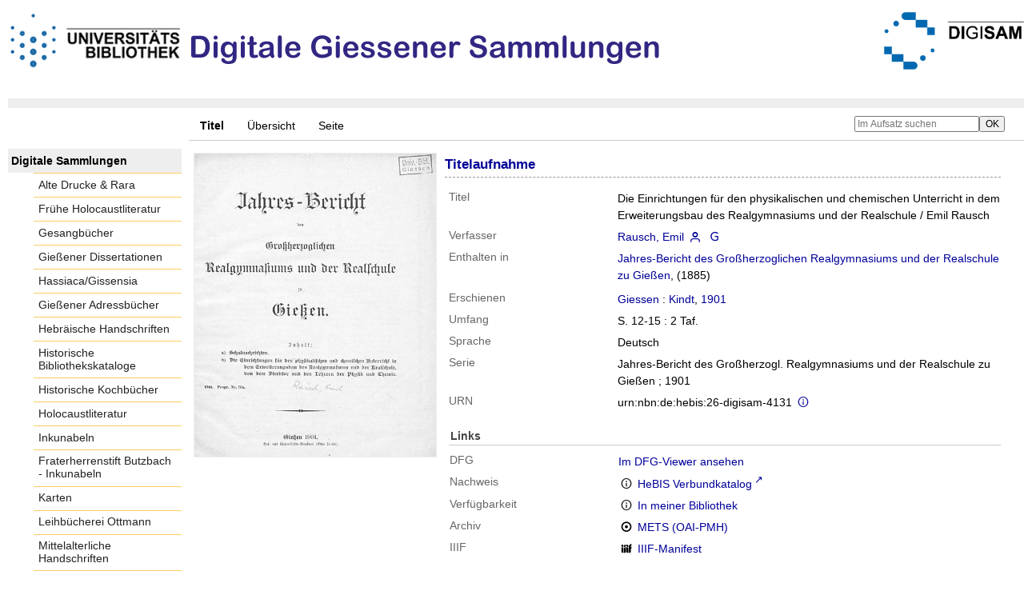

--- FILE ---
content_type: text/html;charset=utf-8
request_url: https://digisam.ub.uni-giessen.de/ubg-ihd-s/periodical/titleinfo/2890822
body_size: 6105
content:
<!DOCTYPE html>
<html lang="de"><head><title>Schulprogramme / Die Einrichtungen f&#252;r den physikalischen und chemischen Unterricht in dem Erweiterungsbau des Realgymnasiums und der Realschule</title><meta name="twitter:image" content="http://digisam.ub.uni-giessen.de/ubg-ihd-s/download/webcache/304/2890823"><meta name="twitter:title" content="Jahres-Bericht des Gro&#223;herzoglichen Realgymnasiums und der Realschule zu Gie&#223;en / Die Einrichtungen f&#252;r den physikalischen und chemischen Unterricht in dem Erweiterungsbau des Realgymnasiums und der Realschule / Emil Rausch. Giessen : Kindt, 1901"><meta property="og:site" content="Schulprogramme"><meta property="og:url" content="http://digisam.ub.uni-giessen.de/ubg-ihd-s/2890822"><meta property="og:type" content="book"><meta property="og:title" content="Die Einrichtungen f&#252;r den physikalischen und chemischen Unterricht in dem Erweiterungsbau des Realgymnasiums und der Realschule / Emil Rausch"><meta property="og:author" content="Rausch, Emil  "><meta property="book:release_date" content="1901"><meta property="og:image" content="http://digisam.ub.uni-giessen.de/ubg-ihd-s/download/webcache/304/2890823"><meta property="og:image:width" content="304"><meta property="og:image:height" content="382"><meta http-equiv="Content-Type" content="xml; charset=UTF-8"><meta name="viewport" content="width = device-width, initial-scale = 1"><meta name="description" content="Schulprogramme. Jahres-Bericht des Gro&#223;herzoglichen Realgymnasiums und der Realschule zu Gie&#223;en / Die Einrichtungen f&#252;r den physikalischen und chemischen Unterricht in dem Erweiterungsbau des Realgymnasiums und der Realschule / Emil Rausch. Giessen : Kindt, 1901"><meta lang="de" content=""><link rel="shortcut icon" href="/ubg-ihd-s/domainimage/favicon.ico" type="image/x-icon"><link rel="alternate" type="application/rss+xml" title="Schulprogramme" href="/ubg-ihd-s/rss"><link type="text/css" href="/css/ubg-balancer_front2.ubg-ihd-s_content.css?-1180147667550028754" rel="stylesheet"><script src="/thirdparty/jquery-3.6.0.min.js">&#160;</script><script defer src="/static/scripts/main.js">&#160;</script><script defer src="/static/scripts/common.js">&#160;</script><script defer src="/static/scripts/fulltext.js">&#160;</script><script defer src="/static/scripts/titleinfo.js">&#160;</script></head><body style="height:100%" class="bd-guest   bd-tableLayout  bd-r-ubg-ihd bd-m-hebis-ubg bd-ubg-ihd-s bd-mandant bd-retro bd-periodical bd-portal bd-metadata bd-portal-titleinfo bd-metadata-titleinfo bd-periodical-titleinfo bd-periodical-titleinfo-2890822 bd-list-rows bd-article"><span style="display:none" id="meta"><var id="tree">&#160;<var id="map-tiles" value="https://{a-b}.tile.openstreetmap.fr/hot/{z}/{x}/{y}.png" class=" places"> </var><var id="map-zoomAdjust" value="0" class=" places"> </var><var id="timeout" value="3600" class=" sessionsys"> </var><var id="name" value="ubg-ihd-s" class=" domain"> </var><var id="relativeRootDomain" value="ubg-ihd" class=" domain"> </var><var id="pathinfo" value="/ubg-ihd-s/periodical/titleinfo/2890822" class=" request"> </var><var id="fulldata" value="false" class=" domain"> </var><var id="search-linkDetailedsearchScope" value="domain" class=" templating"> </var><var id="class" value="periodical" class=" request"> </var><var id="classtype" value="portal" class=" request"> </var><var id="tab" value="titleinfo" class=" request"> </var><var id="id" value="2890822" class=" request"> </var><var id="leftColToggled" value="false" class=" session"> </var><var id="facetFilterToggled" value="false" class=" session"> </var><var id="topheight" value="229" class=" session"> </var><var id="bottomheight" value="105" class=" session"> </var><var id="bodywidth" value="1000" class=" session"> </var><var id="centercolwidth" value="1023" class=" session"> </var><var id="middlerowheight" value="720" class=" session"> </var><var id="numberOfThumbs" value="20" class=" session"> </var><var id="clientwidth" value="1000" class=" session"> </var><var id="fullScreen" value="false" class=" session"> </var><var id="staticWidth" value="false" class=" session"> </var><var id="rightcolwidth" value="0" class=" session"> </var><var id="leftcolwidth" value="227" class=" session"> </var><var id="zoomwidth" value="1000" class=" session"> </var><var id="mode" value="w" class=" session"> </var><var id="initialized" value="true" class=" session"> </var><var id="sizes" value="128,1200,2000,0,1000,304,1504,504,800" class=" webcache"> </var><var id="availableZoomLevels" value="304,504,800,1000,1504,2000" class=" webcache"> </var><var id="js-toggleMobileNavi" value="None" class=" templating"> </var><var id="fullscreen-fullzoomOnly" value="false" class=" templating"> </var><var id="css-mobileMin" value="992px" class=" templating"> </var><var id="tei-on" value="false" class=" templating"> </var><var id="search-alertIfEmpty" value="true" class=" templating"> </var><var id="search-quicksearchScope" value="domain" class=" templating"> </var><var id="search-toggleListMinStructs" value="3" class=" templating"> </var><var id="search-highlightingColor" value="00808066" class=" templating"> </var><var id="layout-wrapperMargins" value="body" class=" templating"> </var><var id="layout-useMiddleContentDIV" value="false" class=" templating"> </var><var id="layout-navPortAboveMiddleContentDIV" value="false" class=" templating"> </var><var id="navPort-align" value="top" class=" templating"> </var><var id="navPort-searchTheBookInit" value="closed" class=" templating"> </var><var id="navPath-pageviewStructureResize" value="js" class=" templating"> </var><var id="layout-useLayout" value="tableLayout" class=" templating"> </var><var id="listNavigation-keepToggleState" value="false" class=" templating"> </var><var id="fullscreen-mode" value="None" class=" templating"> </var><var id="groups" value="guest" class=" user"> </var></var><var id="client" value="browser">&#160;</var><var id="guest" value="true">&#160;</var><var class="layout" id="colleft" value="titleinfo,">&#160;</var><var class="layout" id="colright" value="">&#160;</var></span><table cellpadding="0" cellspacing="0" id="cont"><tr id="rowTop"><td class="tdTop" id="tdTop"><a class="screenreaders" href="#leftParts">zum Hauptmen&#252;</a><a class="screenreaders" href="#centerParts">zum Inhalt</a><header role="banner" class=""><div id="defaultTop" class="wiki wiki-top defaultTop wiki-defaultTop defaultTop "><p height="8px"></p>

<table cellpadding="0" cellspacing="0" id="topContent">
  <tbody><tr>
    <td width="50px">
      <a href="http://www.uni-giessen.de/ub/de/"><img alt="Link zur Startseite der UB-Gie&#223;en" title="Link zur Startseite der UB-Gie&#223;en" src="/ubg-ihd-s/domainimage/UB2100.gif" width="215px"></a>
    </td>
    <td>
      <img alt="Banner" title="Banner" src="/ubg-ihd-s/domainimage/DiGiSamLogo.png" align="left"></td>
    <td>
      <a href="/ubg-ihd/"><img alt="Banner" height="72px" title="Link zur Startseite der Digitalen Sammlungen" src="/ubg-ihd-s/domainimage/DIGISAM_01-01.png" align="right"></a>
    </td>
  </tr>
</tbody></table></div><nav class="navPort   "><ul id="navPort" class="nav-inline navPort-metadata navPort-periodical-titleinfo"><li class="viewCtrl_sel  tab-titleinfo firstCtrl tab-metadata-titleinfo" id="tab-periodical-titleinfo"><span>Titel</span></li><li class="viewCtrl  tab-thumbview evenCtrl tab-periodical tab-metadata-thumbview" id="tab-periodical-thumbview"><a href="/ubg-ihd-s/periodical/thumbview/2890823">&#220;bersicht</a></li><li class="viewCtrl  tab-pageview tab-periodical tab-metadata-pageview" id="tab-periodical-pageview"><a href="/ubg-ihd-s/periodical/pageview/2890823">Seite</a></li><span style="font-size:0px">&#160;</span></ul><div id="searchTheBook" class="searchTheBook searchTheBook-metadata searchTheBook-titleinfo ly-"><form method="get" class="searchform" action="/ubg-ihd-s/periodical/search/2890822" id="inbookSearch"><div class="input-wrapper "><label class="screenreaders" for="inputSearchTheBook">Im Aufsatz suchen</label><input type="text" name="query" id="inputSearchTheBook" placeholder="Im Aufsatz suchen" value=""></div><input type="submit" class="" id="submitSearchTheBook" style="" value="OK"></form></div></nav></header></td></tr><tr class="rowMiddle" id="rowMiddle"><td><table height="100%" cellpadding="0" cellspacing="0" id="middleContent"><tr><td id="colleft" class="colleft" style="height:100%"><a class="screenreaders" name="leftParts">&#160;</a><div id="leftContent"><nav role="navigation"><section><div class="menusection domainBox"><h4 class="menuheader" id="menuheaderDomainbox"><div>Digitale Sammlungen</div></h4><div class="menubox menubox menuboxDomainbox menuboxDomainbox-flat "><ul class="vl-nav nav"><li><a class="ubg-ihd-child ubg-ihd-adr " href="/ubg-ihd-adr">Alte Drucke &amp; Rara</a></li><li><a class="ubg-ihd-child ubg-ihd-fhl " href="/ubg-ihd-fhl">Fr&#252;he Holocaustliteratur</a></li><li><a class="ubg-ihd-child ubg-ihd-gb " href="/ubg-ihd-gb">Gesangb&#252;cher</a></li><li><a class="ubg-ihd-child ubg-ihd-gidiss " href="/ubg-ihd-gidiss">Gie&#223;ener Dissertationen</a></li><li><a class="ubg-ihd-child ubg-ihd-szgh " href="/ubg-ihd-szgh">Hassiaca/Gissensia</a></li><li><a class="ubg-ihd-szgh-child ubg-ihd-szgh-adr " href="/ubg-ihd-szgh-adr">Gie&#223;ener Adressb&#252;cher</a></li><li><a class="ubg-ihd-child ubg-ihd-hheb " href="/ubg-ihd-hheb">Hebr&#228;ische Handschriften</a></li><li><a class="ubg-ihd-child ubg-ihd-hb " href="/ubg-ihd-hb">Historische Bibliothekskataloge</a></li><li><a class="ubg-ihd-child ubg-ihd-hk " href="/ubg-ihd-hk">Historische Kochb&#252;cher</a></li><li><a class="ubg-ihd-child ubg-ihd-hl " href="/ubg-ihd-hl">Holocaustliteratur</a></li><li><a class="ubg-ihd-child ubg-ihd-i " href="/ubg-ihd-i">Inkunabeln</a></li><li><a class="ubg-ihd-i-child ubg-ihd-fbi " href="/ubg-ihd-fbi">Fraterherrenstift Butzbach - Inkunabeln</a></li><li><a class="ubg-ihd-child ubg-ihd-k " href="/ubg-ihd-k">Karten</a></li><li><a class="ubg-ihd-child ubg-ihd-ott " href="/ubg-ihd-ott">Leihb&#252;cherei Ottmann</a></li><li><a class="ubg-ihd-child ubg-ihd-hm " href="/ubg-ihd-hm">Mittelalterliche Handschriften</a></li><li><a class="ubg-ihd-hm-child ubg-ihd-fb " href="/ubg-ihd-fb">Fraterherrenstift Butzbach</a></li><li><a class="ubg-ihd-child ubg-ihd-nl " href="/ubg-ihd-nl">Nachl&#228;sse</a></li><li><a class="ubg-ihd-nl-child ubg-ihd-nl-liebig " href="/ubg-ihd-nl-liebig">Briefe von und an Justus Liebig</a></li><li><a class="ubg-ihd-nl-child ubg-ihd-nl-baer-k " href="/ubg-ihd-nl-baer-k">Nachlass Baer, Karl Ernst</a></li><li><a class="ubg-ihd-nl-child ubg-ihd-nl-diefen " href="/ubg-ihd-nl-diefen">Nachlass Diefenbach, Lorenz </a></li><li><a class="ubg-ihd-nl-child ubg-ihd-nl-hepding-h " href="/ubg-ihd-nl-hepding-h">Nachlass Hepding, Hugo</a></li><li><a class="ubg-ihd-nl-child ubg-ihd-nl-herzog-r " href="/ubg-ihd-nl-herzog-r">Nachlass Herzog, Rudolf</a></li><li><a class="ubg-ihd-nl-child ubg-ihd-nl-pasch-m " href="/ubg-ihd-nl-pasch-m">Nachlass Pasch, Moritz</a></li><li><a class="ubg-ihd-child ubg-ihd-hn " href="/ubg-ihd-hn">Neuzeitliche Handschriften</a></li><li><a class="ubg-ihd-child ubg-ihd-ho " href="/ubg-ihd-ho">Orientalische Handschriften</a></li><li><a class="ubg-ihd-child ugb-ihd-pi " href="/ugb-ihd-pi">Postinkunabeln</a></li><li><a class="ubg-ihd-child ubg-ihd-rethorn " href="/ubg-ihd-rethorn">Sammlung Code civil</a></li><li><a class="ubg-ihd-child ubg-ihd-sob " href="/ubg-ihd-sob">Sammlung Otto Behaghel</a></li><li><a class="ubg-ihd-child ubg-ihd-thaer " href="/ubg-ihd-thaer">Sammlung Thaer</a></li><li><a class="ubg-ihd-child ubg-ihd-s sel " href="/ubg-ihd-s">Schulprogramme</a></li><li><a class="ubg-ihd-child ubg-ihd-sbps " href="/ubg-ihd-sbps">Skizzenb&#252;cher Paul Stein</a></li><li><a class="ubg-ihd-child ubg-ihd-u " href="/ubg-ihd-u">Urkunden</a></li><li><a class="ubg-ihd-child ubg-ihd-zuz " href="/ubg-ihd-zuz">Zeitungen u. Zeitschriften</a></li><li><a class="ubg-ihd-zuz-child ubg-ihd-zuz-ga " href="/ubg-ihd-zuz-ga">Gie&#223;ener Anzeiger</a></li></ul></div></div></section><section><div id="firstClassificationLevel" class="menusection"><h4 class="menuheader menuheader-sel" id=""><div>Inhalt</div></h4><div class="menubox menubox"><ul class="vl-nav nav"><li><a class="submenu sel first " href="/ubg-ihd-s/nav/classification/3047612"><span>Deutschland</span><span class="metaDataCount"><span> (</span>924<span class="screenreaders"> Titel</span><span>)</span></span></a></li><li><a class="submenu " href="/ubg-ihd-s/nav/classification/3048102"><span>KLUSSMANN</span><span class="metaDataCount"><span> (</span>1<span class="screenreaders"> Titel</span><span>)</span></span></a></li><li><a class="submenu " href="/ubg-ihd-s/nav/classification/3048103"><span>Ungarn</span><span class="metaDataCount"><span> (</span>4<span class="screenreaders"> Titel</span><span>)</span></span></a></li><li><a class="submenu " href="/ubg-ihd-s/nav/classification/3048109"><span>&#214;sterreich-Ungarn</span><span class="metaDataCount"><span> (</span>34<span class="screenreaders"> Titel</span><span>)</span></span></a></li><li><a class="submenu last " href="/ubg-ihd-s/nav/classification/3055556"><span>Schweiz</span><span class="metaDataCount"><span> (</span>1<span class="screenreaders"> Titel</span><span>)</span></span></a></li></ul></div></div></section><section><div class="menusection menusection-selectIndex"><h4 class="menuheader" id="menuboxSelectIndexHeader"><div>Listen</div></h4><div class="menubox menubox" id="menuboxSelectIndexBox"><ul class="vl-nav nav"><li><a class="index-title " href="/ubg-ihd-s/nav/index/title">Titel</a></li><li><a class="index-name " href="/ubg-ihd-s/name/list">Personenindex</a></li><li><a class="index-place " href="/ubg-ihd-s/place/list">Orte</a></li><li><a class="index-printer-publisher " href="/ubg-ihd-s/nav/index/printer-publisher">Verlag</a></li><li><a class="index-date last" href="/ubg-ihd-s/nav/index/date">Jahr</a></li></ul></div></div></section></nav></div></td><td id="colmain" class="colmain" valign="top" style="height:100%"><main role="main"><img alt="" style="position:absolute;left:-9999px" id="cInfo" width="0" height="0"><div id="div-titleinfo" class="datacol  type_article"><table id="titleinfo" cellpadding="0" cellspacing="0" width="100%"><tr><td id="td-titleInfoImage"><div id="titleInfoImage" class="" style=""><div class="wr"><a class="imgLink" href="/ubg-ihd-s/periodical/pageview/2890823"><img alt="Zur Seitenansicht" border="0" src="/ubg-ihd-s/image/largethumb/2890823" width="304" height="381"></a></div></div></td><td id="td-titleInfoMetadata"><table id="titleInfoMetadata" class="titleInfo" cellspacing="0" cellpadding="0"><tr><td colspan="2" class="tdMainheader" id="mainheaderTitleData"><h1 class="mainheader " id=""><div class="headertext "><div id="">Titelaufnahme</div></div></h1></td></tr><tr><td><ul class="nav"><tr id="mods_titleInfoTitleNotType"><td class="name title ">Titel</td><td class="value title "><div class="valueDiv"><span class="mods-title">Die Einrichtungen f&#252;r den physikalischen und chemischen Unterricht in dem Erweiterungsbau des Realgymnasiums und der Realschule</span><span class="mods-resttitle"> / Emil Rausch<span class="mods-part"></span></span></div></td></tr><tr id="mods_name-roleTerm_Author"><td class="name mods_name">Verfasser</td><td class="value mods_name"><span class="mods-name"><a id="bib.personalName" class="personalName" href="/ubg-ihd-s/search?operation=searchRetrieve&amp;query=bib.personalName%3D%22Rausch%2C%20Emil%22%20and%20vl.domain%3Dubg-ihd-s%20sortBy%20dc.title%2Fasc" title="Suche nach: Autor / Beteiligte = Rausch, Emil">Rausch, Emil</a> <a href="/name/view/5963667" class="nidnLink viewId vlIcon person" title="zur Person"><span class="ln-ico ln-autor"></span></a> <a class="vlIcon" title="In der Gemeinsamen Normdatei der DNB nachschlagen" href="http://d-nb.info/gnd/1021226459" target="_blank"><span class="ln-ico ln-dnb"></span></a></span> </td></tr><tr id="publishedIn"><td class="name ">Enthalten in</td><td class="value "><div class="valueDiv-3"><a href="/ubg-ihd-s/periodical/titleinfo/3048339">Jahres-Bericht des Gro&#223;herzoglichen Realgymnasiums und der Realschule zu Gie&#223;en</a>, (1885)</div></td></tr><tr id="mods_originInfoNotEditionElectronicEdition"><td class="name ">Erschienen</td><td class="value "><a id="bib.originPlace" class="" href="/ubg-ihd-s/search?operation=searchRetrieve&amp;query=(bib.originPlace%3D%22Giessen%22)%20and%20vl.domain%3Dubg-ihd-s%20sortBy%20dc.title%2Fasc" title="Suche nach: Ort = Giessen">Giessen</a> : <a id="vl.printer-publisher" class="" href="/ubg-ihd-s/search?operation=searchRetrieve&amp;query=(vl.printer-publisher%3D%22Kindt%22)%20and%20vl.domain%3Dubg-ihd-s%20sortBy%20dc.title%2Fasc" title="Suche nach: Verlag = Kindt">Kindt</a>, <a id="dc.date" class="" href="/ubg-ihd-s/search?operation=searchRetrieve&amp;query=dc.date%3D%221901%22%20and%20vl.domain%3Dubg-ihd-s%20sortBy%20dc.title%2Fasc" title="Suche nach: Jahr = 1901">1901</a></td></tr><tr id="mods_physicalDescriptionExtent"><td class="name ">Umfang</td><td class="value "><span class="mods-extent">S. 12-15</span>  : 2 Taf. </td></tr><tr id="mods_languageLanguageTerm"><td class="name ">Sprache</td><td class="value ">Deutsch</td></tr><tr id="mods_relatedItemSeriesTitle"><td class="name mods_relatedItemTitle">Serie</td><td class="value mods_relatedItemTitle"><div class="value">Jahres-Bericht des Gro&#223;herzogl. Realgymnasiums und der Realschule zu Gie&#223;en ; 1901</div></td></tr><tr id="mods_IdentifierUrn"><td class="name ">URN</td><td class="value "><span>urn:nbn:de:hebis:26-digisam-4131&#160;</span><a class="vlIcon" href="/ubg-ihd-s/wiki/identifier/urnresolving?urn=urn:nbn:de:hebis:26-digisam-4131"><span class="ln-ico ln-info"></span></a></td></tr></ul></td></tr></table><table class="titleInfo " id="titleInfoLinkActions" cellspacing="0"><tr><td colspan="2" class="tdSubheader"><div class="subheader" role="heading">Links</div></td></tr><tr><td colspan="2"><tr><td class="name titleinfoLinkAction">DFG</td><td id="titleinfoLinksDfgViewer" class="value titleinfoLinkAction"><a href="http://dfg-viewer.de/v2/?set%5Bmets%5D=https%3A%2F%2Fdigisam.ub.uni-giessen.de%2Foai%2F%3Fverb%3DGetRecord%26metadataPrefix%3Dmets%26identifier%3D2890822">Im DFG-Viewer ansehen</a></td></tr><tr><td class="name titleinfoLinkAction">Nachweis</td><td id="titleinfoLinksOpac" class="value titleinfoLinkAction"><div class="opacLink" style="padding-bottom:0"><span class="ln-ico ln-info"></span><span class="hide-underlined">&#160;</span><a href="http://orsprod.rz.uni-frankfurt.de/DB=2.1/CMD?ACT=SRCHA&amp;IKT=6015&amp;TRM=ppn:278603203" target="_blank" class="external"><span>HeBIS Verbundkatalog</span></a></div></td></tr><tr><td class="name titleinfoLinkAction">Verf&#252;gbarkeit</td><td id="titleinfoLinksOpenurl" class="value titleinfoLinkAction"><span class="ln-ico ln-info"></span><span class="hide-underlined">&#160;</span><a href="#" onclick="window.open('http://www.openurl.de/?sid=semantics:VLS&amp;genre=book&amp;title=Die%20Einrichtungen%20f%C3%BCr%20den%20physikalischen%20und%20chemischen%20Unterricht%20in%20dem%20Erweiterungsbau%20des%20Realgymnasiums%20und%20der%20Realschule&amp;aulast=&amp;aufirst=&amp;date=1901&amp;d=1','win_openurl', 'height=600,width=1000,top=20,left=20,screenY=20,screenX=20, toolbar=yes, menubar=yes, status=yes, scrollbars=yes, resizable=yes, location=yes')"><span>In meiner Bibliothek</span></a></td></tr><tr><td class="name titleinfoLinkAction">Archiv</td><td id="titleinfoLinksArchive" class="value titleinfoLinkAction"><span class="ln-ico ln-oai"></span><span class="hide-underlined">&#160;</span><a id="archiveOAI" title="OAI-Quelle" target="_blank" href="/ubg-ihd-s/oai/?verb=GetRecord&amp;metadataPrefix=mets&amp;identifier=2890822"><span>METS (OAI-PMH)</span></a></td></tr><tr><td class="name titleinfoLinkAction">IIIF</td><td id="titleinfoLinksI3F" class="value titleinfoLinkAction"><span class="I3FManifestLink"><span class="ln-ico ln-iiif"></span><span class="hide-underlined">&#160;</span><a target="iiif-manifest" href="/i3f/v20/2890822/manifest">IIIF-Manifest</a></span></td></tr></td></tr></table><table class="titleInfo " id="titleInfoClassification" cellspacing="0"><tr><td colspan="2" class="tdSubheader"><div class="subheader" role="heading">Klassifikation</div></td></tr><tr><td colspan="2"><div class="titleInfoClassification"><tr class="ancestorStructureAxis ubg-ihd-s"><td class="classificationLinks"><nav role="navigation"><a class="item pos1 ubg-ihd-s" href="/ubg-ihd-s/nav/classification/3047612">Deutschland</a> <span class="next pos2"> &#8594; </span><a class="item pos2 ubg-ihd-s" href="/ubg-ihd-s/nav/classification/3047647">Hessen-Darmstadt</a> <span class="next pos3"> &#8594; </span><a class="item pos3 ubg-ihd-s" href="/ubg-ihd-s/nav/classification/3047691">Gie&#223;en</a> <span class="next pos4"> &#8594; </span><a class="item pos4 ubg-ihd-s" href="/ubg-ihd-s/nav/classification/3047698">Realschule - Realgymnasium</a> </nav></td></tr></div></td></tr></table><table class="titleInfo " id="displayLicenseInfo" cellspacing="0"><tr><td colspan="2" class="tdSubheader"><div class="subheader" role="heading">Lizenz-/Rechtehinweis</div></td></tr><tr><td colspan="2"><tr><td class="name licenseTerms"><img title="Public Domain Mark 1.0" src="https://i.creativecommons.org/l/publicdomain/80x15.png" class="license-img cc"></td><td id="" class="value licenseTerms"><a href="https://creativecommons.org/publicdomain/mark/1.0/deed.de" target="_blank" rel="license">Creative Commons Gemeinfrei 1.0 International Lizenz</a></td></tr></td></tr></table></td></tr></table></div><var id="publicationID" value="2890822" class="zoomfullScreen"> </var><var id="mdlistCols" value="false"> </var><var id="isFullzoom" value="false" class="zoomfullScreen"> </var><var id="employsPageview" value="true" class="pagetabs"> </var><var id="webcacheSizes" value="128,304,504,800,1000,1200,1504,2000"> </var><var id="navLastSearchUrl" value=""> </var></main></td></tr></table></td></tr><tr id="rowBottom"><td class="footer" id="footer"><footer role="contentinfo" class=""><div id="custom-footer" class="wiki wiki-bottom custom-footer wiki-custom-footer customFooter "><div class="align-right">
<p><a href="https://digisam.ub.uni-giessen.de/ubg-ihd/doc/page/imprint">Impressum</a> | &#169; 2026  Universit&#228;tsbibliothek Gie&#223;en</p>
</div></div><div class="footerContent" id="footerContent"><span class="f-links-vls"><a id="footerLinkVLS" target="_blank" href="http://www.semantics.de/produkte/visual_library/">Visual Library Server 2026</a></span></div></footer></td></tr></table></body></html>